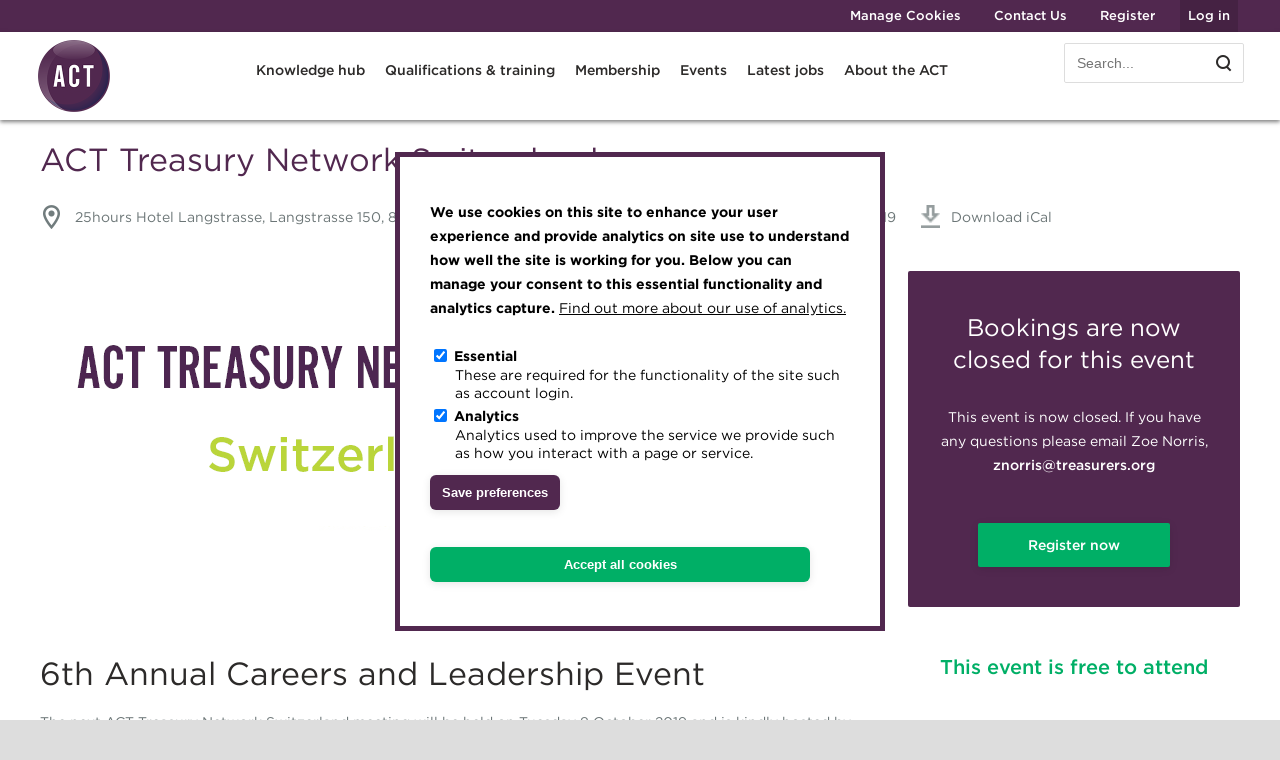

--- FILE ---
content_type: text/html; charset=utf-8
request_url: https://www.treasurers.org/events/member/switzerland-oct-19
body_size: 9525
content:
<!DOCTYPE html PUBLIC "-//W3C//DTD XHTML+RDFa 1.0//EN"
  "http://www.w3.org/MarkUp/DTD/xhtml-rdfa-1.dtd">
<html xmlns="http://www.w3.org/1999/xhtml" xml:lang="en" version="XHTML+RDFa 1.0" dir="ltr"
  xmlns:fb="http://www.facebook.com/2008/fbml"
  xmlns:content="http://purl.org/rss/1.0/modules/content/"
  xmlns:dc="http://purl.org/dc/terms/"
  xmlns:foaf="http://xmlns.com/foaf/0.1/"
  xmlns:og="http://ogp.me/ns#"
  xmlns:rdfs="http://www.w3.org/2000/01/rdf-schema#"
  xmlns:sioc="http://rdfs.org/sioc/ns#"
  xmlns:sioct="http://rdfs.org/sioc/types#"
  xmlns:skos="http://www.w3.org/2004/02/skos/core#"
  xmlns:xsd="http://www.w3.org/2001/XMLSchema#">

<head profile="http://www.w3.org/1999/xhtml/vocab">
  <meta http-equiv="Content-Type" content="text/html; charset=utf-8" />
<link rel="shortcut icon" href="https://www.treasurers.org/sites/all/themes/act_modern/favicon.ico" type="image/vnd.microsoft.icon" />
<meta name="viewport" content="width=device-width, initial-scale=1, maximum-scale=1" />
<meta name="generator" content="Drupal 7 (https://www.drupal.org)" />
<link rel="canonical" href="https://www.treasurers.org/events/member/switzerland-oct-19" />
<link rel="shortlink" href="https://www.treasurers.org/node/364627" />
<meta name="twitter:card" content="summary" />
<meta name="twitter:url" content="https://www.treasurers.org/events/member/switzerland-oct-19" />
<meta name="twitter:title" content="ACT Treasury Network Switzerland" />
<!-- Google Tag Manager -->
<script>(function(w,d,s,l,i){w[l]=w[l]||[];w[l].push({'gtm.start':
new Date().getTime(),event:'gtm.js'});var f=d.getElementsByTagName(s)[0],
j=d.createElement(s),dl=l!='dataLayer'?'&l='+l:'';j.async=true;j.src=
'https://www.googletagmanager.com/gtm.js?id='+i+dl;f.parentNode.insertBefore(j,f);
})(window,document,'script','dataLayer','GTM-W7NDSP5');</script>
<!-- End Google Tag Manager -->
<script async src=https://pagead2.googlesyndication.com/pagead/js/adsbygoogle.js?client=ca-pub-4384627214962142
     crossorigin="anonymous"></script>
<script type="text/javascript"> _linkedin_partner_id = "5721977"; window._linkedin_data_partner_ids = window._linkedin_data_partner_ids || []; window._linkedin_data_partner_ids.push(_linkedin_partner_id); </script><script type="text/javascript"> (function(l) { if (!l){window.lintrk = function(a,b){window.lintrk.q.push([a,b])}; window.lintrk.q=[]} var s = document.getElementsByTagName("script")[0]; var b = document.createElement("script"); b.type = "text/javascript";b.async = true; b.src = "https://snap.licdn.com/li.lms-analytics/insight.min.js"; s.parentNode.insertBefore(b, s);})(window.lintrk); </script> <noscript> <img height="1" width="1" style="display:none;" alt="" src="https://px.ads.linkedin.com/collect/?pid=5721977&fmt=gif" /> </noscript>
  <title>ACT Treasury Network Switzerland | The Association of Corporate Treasurers</title>
  <style type="text/css" media="all">
@import url("https://www.treasurers.org/modules/system/system.base.css?t3g2c6");
@import url("https://www.treasurers.org/modules/system/system.menus.css?t3g2c6");
@import url("https://www.treasurers.org/modules/system/system.messages.css?t3g2c6");
@import url("https://www.treasurers.org/modules/system/system.theme.css?t3g2c6");
</style>
<style type="text/css" media="all">
@import url("https://www.treasurers.org/sites/all/modules/contrib/footnotes/footnotes.css?t3g2c6");
@import url("https://www.treasurers.org/modules/comment/comment.css?t3g2c6");
@import url("https://www.treasurers.org/sites/all/modules/contrib/date/date_api/date.css?t3g2c6");
@import url("https://www.treasurers.org/sites/all/modules/contrib/date/date_popup/themes/datepicker.1.7.css?t3g2c6");
@import url("https://www.treasurers.org/modules/field/theme/field.css?t3g2c6");
@import url("https://www.treasurers.org/modules/node/node.css?t3g2c6");
@import url("https://www.treasurers.org/modules/search/search.css?t3g2c6");
@import url("https://www.treasurers.org/modules/user/user.css?t3g2c6");
@import url("https://www.treasurers.org/modules/forum/forum.css?t3g2c6");
@import url("https://www.treasurers.org/sites/all/modules/contrib/views/css/views.css?t3g2c6");
@import url("https://www.treasurers.org/sites/all/modules/ckeditor/css/ckeditor.css?t3g2c6");
@import url("https://www.treasurers.org/sites/all/modules/contrib/media/modules/media_wysiwyg/css/media_wysiwyg.base.css?t3g2c6");
</style>
<style type="text/css" media="all">
@import url("https://www.treasurers.org/sites/all/modules/contrib/ctools/css/ctools.css?t3g2c6");
@import url("https://www.treasurers.org/sites/all/modules/custom/calendar/calendar.css?t3g2c6");
@import url("https://www.treasurers.org/sites/all/modules/contrib/eu_cookie_compliance/css/eu_cookie_compliance.css?t3g2c6");
</style>
<style type="text/css" media="all">
<!--/*--><![CDATA[/*><!--*/
#sliding-popup.sliding-popup-top,#sliding-popup.sliding-popup-top .eu-cookie-withdraw-banner,.eu-cookie-withdraw-tab{background:#FFFFFF;}#sliding-popup.sliding-popup-top.eu-cookie-withdraw-wrapper{background:transparent}#sliding-popup .popup-content #popup-text h1,#sliding-popup .popup-content #popup-text h2,#sliding-popup .popup-content #popup-text h3,#sliding-popup .popup-content #popup-text p,#sliding-popup label,#sliding-popup div,.eu-cookie-compliance-secondary-button,.eu-cookie-withdraw-tab{color:#000000 !important;}.eu-cookie-withdraw-tab{border-color:#000000;}.eu-cookie-compliance-more-button{color:#000000 !important;}#sliding-popup.sliding-popup-top{position:fixed;}

/*]]>*/-->
</style>
<style type="text/css" media="all">
@import url("https://www.treasurers.org/sites/all/themes/act_modern/css/style.css?t3g2c6");
</style>
  <script type="text/javascript" src="https://www.treasurers.org/sites/all/modules/contrib/jquery_update/replace/jquery/1.10/jquery.js?v=1.10.2"></script>
<script type="text/javascript" src="https://www.treasurers.org/misc/jquery-extend-3.4.0.js?v=1.10.2"></script>
<script type="text/javascript" src="https://www.treasurers.org/misc/jquery-html-prefilter-3.5.0-backport.js?v=1.10.2"></script>
<script type="text/javascript" src="https://www.treasurers.org/misc/jquery.once.js?v=1.2"></script>
<script type="text/javascript" src="https://www.treasurers.org/misc/drupal.js?t3g2c6"></script>
<script type="text/javascript" src="https://www.treasurers.org/sites/all/modules/contrib/eu_cookie_compliance/js/jquery.cookie-1.4.1.min.js?v=1.4.1"></script>
<script type="text/javascript" src="https://www.treasurers.org/misc/form-single-submit.js?v=7.88"></script>
<script type="text/javascript" src="https://www.treasurers.org/sites/all/modules/floating_block/floating_block.js?t3g2c6"></script>
<script type="text/javascript" src="https://www.treasurers.org/sites/all/modules/custom/calendar/calendar.js?t3g2c6"></script>
<script type="text/javascript" src="https://www.treasurers.org/sites/all/themes/act_modern/js/tabs.js?t3g2c6"></script>
<script type="text/javascript" src="https://www.treasurers.org/sites/all/themes/act_modern/js/lib/jquery.waypoints.min.js?t3g2c6"></script>
<script type="text/javascript" src="https://www.treasurers.org/sites/all/themes/act_modern/js/sticky-head.js?t3g2c6"></script>
<script type="text/javascript" src="https://www.treasurers.org/sites/all/themes/act_modern/js/main-menu.js?t3g2c6"></script>
<script type="text/javascript" src="https://www.treasurers.org/sites/all/themes/act_modern/js/knowledge-hover.js?t3g2c6"></script>
<script type="text/javascript" src="https://www.treasurers.org/sites/all/themes/act_modern/js/scroll-top.js?t3g2c6"></script>
<script type="text/javascript">
<!--//--><![CDATA[//><!--
jQuery.extend(Drupal.settings, {"basePath":"\/","pathPrefix":"","setHasJsCookie":0,"ajaxPageState":{"theme":"act_modern","theme_token":"wEFSwKe9IzpNQGNbvIFGIveqDT6tzKiTTSN9T6b8wV4","js":{"0":1,"sites\/all\/modules\/contrib\/eu_cookie_compliance\/js\/eu_cookie_compliance.js":1,"sites\/all\/modules\/contrib\/addthis\/addthis.js":1,"sites\/all\/modules\/contrib\/jquery_update\/replace\/jquery\/1.10\/jquery.js":1,"misc\/jquery-extend-3.4.0.js":1,"misc\/jquery-html-prefilter-3.5.0-backport.js":1,"misc\/jquery.once.js":1,"misc\/drupal.js":1,"sites\/all\/modules\/contrib\/eu_cookie_compliance\/js\/jquery.cookie-1.4.1.min.js":1,"misc\/form-single-submit.js":1,"sites\/all\/modules\/floating_block\/floating_block.js":1,"sites\/all\/modules\/custom\/calendar\/calendar.js":1,"sites\/all\/themes\/act_modern\/js\/tabs.js":1,"sites\/all\/themes\/act_modern\/js\/lib\/jquery.waypoints.min.js":1,"sites\/all\/themes\/act_modern\/js\/sticky-head.js":1,"sites\/all\/themes\/act_modern\/js\/main-menu.js":1,"sites\/all\/themes\/act_modern\/js\/knowledge-hover.js":1,"sites\/all\/themes\/act_modern\/js\/scroll-top.js":1},"css":{"modules\/system\/system.base.css":1,"modules\/system\/system.menus.css":1,"modules\/system\/system.messages.css":1,"modules\/system\/system.theme.css":1,"sites\/all\/modules\/contrib\/footnotes\/footnotes.css":1,"modules\/comment\/comment.css":1,"sites\/all\/modules\/contrib\/date\/date_api\/date.css":1,"sites\/all\/modules\/contrib\/date\/date_popup\/themes\/datepicker.1.7.css":1,"modules\/field\/theme\/field.css":1,"modules\/node\/node.css":1,"modules\/search\/search.css":1,"modules\/user\/user.css":1,"modules\/forum\/forum.css":1,"sites\/all\/modules\/contrib\/views\/css\/views.css":1,"sites\/all\/modules\/ckeditor\/css\/ckeditor.css":1,"sites\/all\/modules\/contrib\/media\/modules\/media_wysiwyg\/css\/media_wysiwyg.base.css":1,"sites\/all\/modules\/contrib\/ctools\/css\/ctools.css":1,"sites\/all\/modules\/custom\/calendar\/calendar.css":1,"sites\/all\/modules\/contrib\/eu_cookie_compliance\/css\/eu_cookie_compliance.css":1,"0":1,"sites\/all\/themes\/act_modern\/css\/style.css":1}},"floating_block":{"settings":{"#block-menu-block-4":{"padding_top":"64"}},"minWidth":"0"},"domain":"treasurers.org","eu_cookie_compliance":{"popup_enabled":1,"popup_agreed_enabled":0,"popup_hide_agreed":0,"popup_clicking_confirmation":false,"popup_scrolling_confirmation":false,"popup_html_info":"\u003Cdiv class=\u0022eu-cookie-compliance-banner eu-cookie-compliance-banner-info eu-cookie-compliance-banner--categories\u0022\u003E\n  \u003Cdiv class=\u0022popup-content info\u0022\u003E\n    \u003Cdiv id=\u0022popup-text\u0022\u003E\n      \u003Cp\u003EWe use cookies on this site to enhance your user experience and provide analytics on site use to understand how well the site is working for you. Below you can manage your consent to this essential functionality and analytics capture.\u003C\/p\u003E\n\n\n              \u003Cbutton type=\u0022button\u0022 class=\u0022find-more-button eu-cookie-compliance-more-button\u0022\u003EFind out more about our use of analytics.\u003C\/button\u003E\n          \u003C\/div\u003E\n          \u003Cdiv id=\u0022eu-cookie-compliance-categories\u0022 class=\u0022eu-cookie-compliance-categories\u0022\u003E\n                  \u003Cdiv class=\u0022eu-cookie-compliance-category\u0022\u003E\n            \u003Cdiv\u003E\n              \u003Cinput type=\u0022checkbox\u0022 name=\u0022cookie-categories\u0022 id=\u0022cookie-category-essential\u0022\n                     value=\u0022essential\u0022 \u003E\n              \u003Clabel for=\u0022cookie-category-essential\u0022\u003EEssential\u003C\/label\u003E\n            \u003C\/div\u003E\n                      \u003Cdiv class=\u0022eu-cookie-compliance-category-description\u0022\u003EThese are required for the functionality of the site such as account login.\u003C\/div\u003E\n                  \u003C\/div\u003E\n                  \u003Cdiv class=\u0022eu-cookie-compliance-category\u0022\u003E\n            \u003Cdiv\u003E\n              \u003Cinput type=\u0022checkbox\u0022 name=\u0022cookie-categories\u0022 id=\u0022cookie-category-analytics\u0022\n                     value=\u0022analytics\u0022 \u003E\n              \u003Clabel for=\u0022cookie-category-analytics\u0022\u003EAnalytics\u003C\/label\u003E\n            \u003C\/div\u003E\n                      \u003Cdiv class=\u0022eu-cookie-compliance-category-description\u0022\u003EAnalytics used to improve the service we provide such as how you interact with a page or service.\u003C\/div\u003E\n                  \u003C\/div\u003E\n                          \u003Cdiv class=\u0022eu-cookie-compliance-categories-buttons\u0022\u003E\n            \u003Cbutton type=\u0022button\u0022\n                    class=\u0022eu-cookie-compliance-save-preferences-button\u0022\u003ESave preferences\u003C\/button\u003E\n          \u003C\/div\u003E\n              \u003C\/div\u003E\n    \n    \u003Cdiv id=\u0022popup-buttons\u0022 class=\u0022eu-cookie-compliance-has-categories\u0022\u003E\n      \u003Cbutton type=\u0022button\u0022 class=\u0022agree-button eu-cookie-compliance-default-button\u0022\u003EAccept all cookies\u003C\/button\u003E\n          \u003C\/div\u003E\n  \u003C\/div\u003E\n\u003C\/div\u003E","use_mobile_message":false,"mobile_popup_html_info":"\u003Cdiv class=\u0022eu-cookie-compliance-banner eu-cookie-compliance-banner-info eu-cookie-compliance-banner--categories\u0022\u003E\n  \u003Cdiv class=\u0022popup-content info\u0022\u003E\n    \u003Cdiv id=\u0022popup-text\u0022\u003E\n      \u003Ch2\u003EWe use cookies on this site to enhance your user experience\u003C\/h2\u003E\n\u003Cp\u003EBy tapping the Accept button, you agree to us doing so.\u003C\/p\u003E\n\n\n              \u003Cbutton type=\u0022button\u0022 class=\u0022find-more-button eu-cookie-compliance-more-button\u0022\u003EFind out more about our use of analytics.\u003C\/button\u003E\n          \u003C\/div\u003E\n          \u003Cdiv id=\u0022eu-cookie-compliance-categories\u0022 class=\u0022eu-cookie-compliance-categories\u0022\u003E\n                  \u003Cdiv class=\u0022eu-cookie-compliance-category\u0022\u003E\n            \u003Cdiv\u003E\n              \u003Cinput type=\u0022checkbox\u0022 name=\u0022cookie-categories\u0022 id=\u0022cookie-category-essential\u0022\n                     value=\u0022essential\u0022 \u003E\n              \u003Clabel for=\u0022cookie-category-essential\u0022\u003EEssential\u003C\/label\u003E\n            \u003C\/div\u003E\n                      \u003Cdiv class=\u0022eu-cookie-compliance-category-description\u0022\u003EThese are required for the functionality of the site such as account login.\u003C\/div\u003E\n                  \u003C\/div\u003E\n                  \u003Cdiv class=\u0022eu-cookie-compliance-category\u0022\u003E\n            \u003Cdiv\u003E\n              \u003Cinput type=\u0022checkbox\u0022 name=\u0022cookie-categories\u0022 id=\u0022cookie-category-analytics\u0022\n                     value=\u0022analytics\u0022 \u003E\n              \u003Clabel for=\u0022cookie-category-analytics\u0022\u003EAnalytics\u003C\/label\u003E\n            \u003C\/div\u003E\n                      \u003Cdiv class=\u0022eu-cookie-compliance-category-description\u0022\u003EAnalytics used to improve the service we provide such as how you interact with a page or service.\u003C\/div\u003E\n                  \u003C\/div\u003E\n                          \u003Cdiv class=\u0022eu-cookie-compliance-categories-buttons\u0022\u003E\n            \u003Cbutton type=\u0022button\u0022\n                    class=\u0022eu-cookie-compliance-save-preferences-button\u0022\u003ESave preferences\u003C\/button\u003E\n          \u003C\/div\u003E\n              \u003C\/div\u003E\n    \n    \u003Cdiv id=\u0022popup-buttons\u0022 class=\u0022eu-cookie-compliance-has-categories\u0022\u003E\n      \u003Cbutton type=\u0022button\u0022 class=\u0022agree-button eu-cookie-compliance-default-button\u0022\u003EAccept all cookies\u003C\/button\u003E\n          \u003C\/div\u003E\n  \u003C\/div\u003E\n\u003C\/div\u003E\n","mobile_breakpoint":"768","popup_html_agreed":"\u003Cdiv\u003E\n  \u003Cdiv class=\u0022popup-content agreed\u0022\u003E\n    \u003Cdiv id=\u0022popup-text\u0022\u003E\n      \u003Ch3\u003EThank you for accepting cookies\u003C\/h3\u003E\n\u003Cp\u003EYou can now hide this message or find out more about cookies.\u003C\/p\u003E\n\n\n    \u003C\/div\u003E\n    \u003Cdiv id=\u0022popup-buttons\u0022\u003E\n      \u003Cbutton type=\u0022button\u0022 class=\u0022hide-popup-button eu-cookie-compliance-hide-button\u0022\u003EHide\u003C\/button\u003E\n              \u003Cbutton type=\u0022button\u0022 class=\u0022find-more-button eu-cookie-compliance-more-button-thank-you\u0022 \u003EMore info\u003C\/button\u003E\n          \u003C\/div\u003E\n  \u003C\/div\u003E\n\u003C\/div\u003E","popup_use_bare_css":false,"popup_height":"auto","popup_width":"100%","popup_delay":1000,"popup_link":"\/termsandconditions\/site-analytics","popup_link_new_window":1,"popup_position":true,"fixed_top_position":1,"popup_language":"en","store_consent":false,"better_support_for_screen_readers":0,"reload_page":0,"domain":"","domain_all_sites":1,"popup_eu_only_js":0,"cookie_lifetime":"90","cookie_session":false,"disagree_do_not_show_popup":0,"method":"categories","whitelisted_cookies":"essential:moodle_sso\r\nessential:has_js\r\nessential:__stripe_mid\r\nanalytics:_gat\r\nanalytics:_ga\r\nanalytics:_ga_112F2HHTFX\r\nanalytics:_gid\r\nanalytics:cuvid\r\nanalytics:cusid\r\nanalytics:cuvon","withdraw_markup":"\u003Cbutton type=\u0022button\u0022 class=\u0022eu-cookie-withdraw-tab\u0022\u003EPrivacy settings\u003C\/button\u003E\n\u003Cdiv class=\u0022eu-cookie-withdraw-banner\u0022\u003E\n  \u003Cdiv class=\u0022popup-content info\u0022\u003E\n    \u003Cdiv id=\u0022popup-text\u0022\u003E\n      \u003Ch3\u003EWe use cookies on this site to enhance your user experience\u003C\/h3\u003E\n\u003Cp\u003EYou have given your consent for us to set cookies.\u003C\/p\u003E\n\n\n    \u003C\/div\u003E\n    \u003Cdiv id=\u0022popup-buttons\u0022\u003E\n      \u003Cbutton type=\u0022button\u0022 class=\u0022eu-cookie-withdraw-button\u0022\u003E\u003C\/button\u003E\n    \u003C\/div\u003E\n  \u003C\/div\u003E\n\u003C\/div\u003E\n","withdraw_enabled":false,"withdraw_button_on_info_popup":0,"cookie_categories":["essential","analytics"],"enable_save_preferences_button":1,"fix_first_cookie_category":0,"select_all_categories_by_default":1,"cookie_name":""},"urlIsAjaxTrusted":{"\/events\/member\/switzerland-oct-19":true}});
//--><!]]>
</script>
</head>
<body class="html not-front not-logged-in no-sidebars page-node page-node- page-node-364627 node-type-calendar" >
  <div id="skip-link">
    <a href="#main-content" class="element-invisible element-focusable">Skip to main content</a>
  </div>
    
<header id="page-top" class="top-head">
  <div class="top-grid">
    <div class="top-nav">
                    <ul class="top-menu links inline clearfix"><li class="menu-6673 first"><a href="/" id="manage-cookie" class="manage-cookie">Manage Cookies</a></li>
<li class="menu-5558"><a href="/contact-us">Contact Us</a></li>
<li class="menu-5559"><a href="/user/register">Register</a></li>
<li class="menu-5560 last"><a href="/user/login?destination=node/364627">Log in</a></li>
</ul>          </div>
  </div>
</header>

<header class="main-head ">
  <div class="main-grid">
    <div class="main-logo">
              <a href="/" title="Home" rel="home" class="logo">
          <img src="https://www.treasurers.org/ACTmedia/ACT_logo_2020_0.png" alt="Home" />
        </a>
          </div>

    <div class="main-nav">
      <div class="main-nav-toggle main-nav-toggle-action"></div>
      <div class="search-bar-toggle"></div>
        <div class="region region-main-nav">
    <div id="block-menu-block-2" class="block block-menu-block">

    
  <div class="content">
    <div class="menu-block-wrapper menu-block-2 menu-name-main-menu parent-mlid-0 menu-level-1">
  <ul class="menu"><li class="first expanded menu-mlid-5349"><a href="/knowledge-hub" class="menu-node-unpublished menu-node-unpublished menu-node-unpublished menu-node-unpublished menu-node-unpublished menu-node-unpublished menu-node-unpublished menu-node-unpublished">Knowledge hub</a><ul class="menu"><li class="first leaf menu-mlid-7872"><a href="/knowledge-hub">Knowledge hub</a></li>
<li class="leaf has-children menu-mlid-5350"><a href="/hub/technical" class="menu-node-unpublished menu-node-unpublished menu-node-unpublished menu-node-unpublished menu-node-unpublished menu-node-unpublished">Technical resources</a></li>
<li class="leaf has-children menu-mlid-5357"><a href="/hub/best-practice-and-resources" class="menu-node-unpublished menu-node-unpublished menu-node-unpublished">Best practice &amp; resources</a></li>
<li class="leaf has-children menu-mlid-5358"><a href="/hub/treasurer-magazine" class="menu-node-unpublished menu-node-unpublished menu-node-unpublished menu-node-unpublished">The Treasurer magazine</a></li>
<li class="leaf menu-mlid-5366"><a href="/hub/careers" class="menu-node-unpublished menu-node-unpublished menu-node-unpublished menu-node-unpublished menu-node-unpublished menu-node-unpublished menu-node-unpublished menu-node-unpublished menu-node-unpublished menu-node-unpublished menu-node-unpublished menu-node-unpublished menu-node-unpublished menu-node-unpublished">A career in treasury</a></li>
<li class="leaf has-children menu-mlid-5368"><a href="/hub/blog" class="menu-node-unpublished menu-node-unpublished menu-node-unpublished menu-node-unpublished menu-node-unpublished menu-node-unpublished menu-node-unpublished menu-node-unpublished">Blog</a></li>
<li class="leaf menu-mlid-5367"><a href="/hub/archive" class="menu-node-unpublished menu-node-unpublished menu-node-unpublished menu-node-unpublished menu-node-unpublished menu-node-unpublished menu-node-unpublished">Archive</a></li>
<li class="last leaf menu-mlid-5385"><a href="https://wiki.treasurers.org" target="_blank">Wiki</a></li>
</ul></li>
<li class="expanded menu-mlid-5384"><a href="/learning" class="menu-node-unpublished menu-node-unpublished menu-node-unpublished menu-node-unpublished menu-node-unpublished">Qualifications &amp; training</a><ul class="menu"><li class="first leaf menu-mlid-7873"><a href="/learning">Transforming careers in treasury and finance</a></li>
<li class="leaf has-children menu-mlid-5386"><a href="/learning/qualifications" class="menu-node-unpublished menu-node-unpublished menu-node-unpublished menu-node-unpublished menu-node-unpublished menu-node-unpublished menu-node-unpublished">Qualifications</a></li>
<li class="leaf menu-mlid-7942"><a href="/learning/microcredentials" class="menu-node-unpublished menu-node-unpublished menu-node-unpublished menu-node-unpublished menu-node-unpublished menu-node-unpublished">MicroCredentials</a></li>
<li class="leaf menu-mlid-5387"><a href="/learning/training" class="menu-node-unpublished menu-node-unpublished menu-node-unpublished">Training</a></li>
<li class="leaf menu-mlid-7852"><a href="/learning/specialist-topics" class="menu-node-unpublished menu-node-unpublished menu-node-unpublished menu-node-unpublished menu-node-unpublished menu-node-unpublished menu-node-unpublished menu-node-unpublished menu-node-unpublished menu-node-unpublished menu-node-unpublished menu-node-unpublished">Specialist topics</a></li>
<li class="leaf menu-mlid-5388"><a href="/learning/elearning" class="menu-node-unpublished menu-node-unpublished menu-node-unpublished">eLearning</a></li>
<li class="leaf menu-mlid-7765"><a href="/learning/digital-credentials" class="menu-node-unpublished">Digital credentials</a></li>
<li class="leaf menu-mlid-5389"><a href="/learning/train-your-team" class="menu-node-unpublished menu-node-unpublished menu-node-unpublished">Train your team</a></li>
<li class="leaf menu-mlid-7767"><a href="/learning/accredited-training" class="menu-node-unpublished">Accredited Training Partners</a></li>
<li class="leaf menu-mlid-7267"><a href="/learning/accredited-university">Accredited University Partners</a></li>
<li class="leaf has-children menu-mlid-5390"><a href="/learning/competency-framework" class="menu-node-unpublished menu-node-unpublished menu-node-unpublished menu-node-unpublished menu-node-unpublished">ACT Competency Framework</a></li>
<li class="last leaf menu-mlid-5391"><a href="https://learning.treasurers.org" target="_blank">ACT Learning</a></li>
</ul></li>
<li class="expanded menu-mlid-7025"><a href="/membership">Membership</a><ul class="menu"><li class="first leaf menu-mlid-7874"><a href="/membership">Join the ACT global community</a></li>
<li class="leaf has-children menu-mlid-5376"><a href="/my-membership" class="menu-node-unpublished menu-node-unpublished menu-node-unpublished menu-node-unpublished menu-node-unpublished menu-node-unpublished menu-node-unpublished menu-node-unpublished">Manage my membership</a></li>
<li class="leaf has-children menu-mlid-5380"><a href="/membership/become-a-member" class="menu-node-unpublished menu-node-unpublished menu-node-unpublished">Become a member</a></li>
<li class="leaf menu-mlid-5607"><a href="/my-membership/renew">Renew my membership</a></li>
<li class="leaf has-children menu-mlid-5378"><a href="/membership/cpd" class="menu-node-unpublished menu-node-unpublished menu-node-unpublished menu-node-unpublished menu-node-unpublished">CPD</a></li>
<li class="leaf menu-mlid-6347"><a href="/my-membership/resources" class="menu-node-unpublished menu-node-unpublished menu-node-unpublished menu-node-unpublished menu-node-unpublished menu-node-unpublished">Member resources</a></li>
<li class="leaf menu-mlid-5382"><a href="/my-membership/career-hub" class="menu-node-unpublished menu-node-unpublished menu-node-unpublished">Career hub</a></li>
<li class="leaf menu-mlid-7845"><a href="/membership/community-hub" class="menu-node-unpublished">Community Hub</a></li>
<li class="leaf menu-mlid-5626"><a href="/my-membership/directory">Directory</a></li>
<li class="leaf menu-mlid-5408"><a href="/my-membership/get-involved" class="menu-node-unpublished menu-node-unpublished">Get involved</a></li>
<li class="leaf menu-mlid-5615"><a href="/membership/mentoring">Mentoring</a></li>
<li class="leaf has-children menu-mlid-5379"><a href="/my-membership/treasury-networks" class="menu-node-unpublished menu-node-unpublished menu-node-unpublished menu-node-unpublished menu-node-unpublished menu-node-unpublished">Treasury networks</a></li>
<li class="leaf menu-mlid-5409"><a href="/my-membership/future-leaders" class="menu-node-unpublished menu-node-unpublished">Future Leaders in Treasury</a></li>
<li class="leaf menu-mlid-5377"><a href="/governance/ethical-code" class="menu-node-unpublished menu-node-unpublished menu-node-unpublished menu-node-unpublished menu-node-unpublished menu-node-unpublished menu-node-unpublished menu-node-unpublished menu-node-unpublished">Ethical code</a></li>
<li class="last leaf menu-mlid-5381"><a href="/membership/tributes" class="menu-node-unpublished menu-node-unpublished menu-node-unpublished menu-node-unpublished menu-node-unpublished menu-node-unpublished menu-node-unpublished menu-node-unpublished menu-node-unpublished menu-node-unpublished menu-node-unpublished menu-node-unpublished menu-node-unpublished menu-node-unpublished menu-node-unpublished menu-node-unpublished menu-node-unpublished menu-node-unpublished menu-node-unpublished menu-node-unpublished menu-node-unpublished">Tributes</a></li>
</ul></li>
<li class="expanded active-trail menu-mlid-5392"><a href="/events" class="menu-node-unpublished menu-node-unpublished menu-node-unpublished menu-node-unpublished menu-node-unpublished active-trail">Events</a><ul class="menu"><li class="first leaf active-trail menu-mlid-7875"><a href="/events" class="active-trail">Upcoming events</a></li>
<li class="leaf menu-mlid-7763"><a href="/events/conferences">Conferences</a></li>
<li class="leaf menu-mlid-7224"><a href="/events/Awards-Dinner">Awards and Annual Dinner</a></li>
<li class="leaf menu-mlid-5398"><a href="/events/member-events">Member Events</a></li>
<li class="leaf menu-mlid-5397"><a href="/events/webinars" class="menu-node-unpublished menu-node-unpublished">Webinars</a></li>
<li class="leaf menu-mlid-5414"><a href="/events/past" class="menu-node-unpublished menu-node-unpublished menu-node-unpublished menu-node-unpublished menu-node-unpublished">Past Events</a></li>
<li class="leaf menu-mlid-7223"><a href="/events/webinars-past">Past Webinars</a></li>
<li class="leaf menu-mlid-5629"><a href="/events/about">About ACT Events</a></li>
<li class="last leaf menu-mlid-5399"><a href="/events/sponsorship" class="menu-node-unpublished menu-node-unpublished">Sponsorship</a></li>
</ul></li>
<li class="expanded menu-mlid-5400"><a href="/latest-jobs" class="menu-node-unpublished menu-node-unpublished menu-node-unpublished menu-node-unpublished menu-node-unpublished menu-node-unpublished">Latest jobs</a><ul class="menu"><li class="first leaf menu-mlid-7876"><a href="/latest-jobs">Latest jobs</a></li>
<li class="leaf menu-mlid-5822"><a href="/latest-jobs">All jobs</a></li>
<li class="leaf menu-mlid-5402"><a href="/latest-jobs/voluntary" class="menu-node-unpublished menu-node-unpublished">Voluntary roles</a></li>
<li class="leaf menu-mlid-5977"><a href="/latest-jobs/act">Work with the ACT</a></li>
<li class="last leaf menu-mlid-5403"><a href="/latest-jobs/advertise" class="menu-node-unpublished menu-node-unpublished">Advertise with us</a></li>
</ul></li>
<li class="last expanded menu-mlid-5404"><a href="/about" class="menu-node-unpublished menu-node-unpublished menu-node-unpublished menu-node-unpublished menu-node-unpublished menu-node-unpublished menu-node-unpublished">About the ACT</a><ul class="menu"><li class="first leaf menu-mlid-7877"><a href="/about">Engaging treasury professionals</a></li>
<li class="leaf menu-mlid-5407"><a href="/about/press" class="menu-node-unpublished menu-node-unpublished menu-node-unpublished menu-node-unpublished">Press room</a></li>
<li class="leaf menu-mlid-5410"><a href="/about/join-team" class="menu-node-unpublished menu-node-unpublished menu-node-unpublished">Join the team</a></li>
<li class="leaf menu-mlid-5631"><a href="/about/royal-charter">Royal Charter</a></li>
<li class="leaf menu-mlid-7846"><a href="/about/strategy" class="menu-node-unpublished">ACT Strategy</a></li>
<li class="leaf has-children menu-mlid-5632"><a href="/governance">Governance</a></li>
<li class="leaf menu-mlid-5412"><a href="/governance/council" class="menu-node-unpublished menu-node-unpublished menu-node-unpublished menu-node-unpublished menu-node-unpublished">Meet the Council</a></li>
<li class="leaf menu-mlid-5413"><a href="/about/advisory-panels" class="menu-node-unpublished menu-node-unpublished menu-node-unpublished">Advisory Panels</a></li>
<li class="leaf has-children menu-mlid-5415"><a href="/about/charities" class="menu-node-unpublished menu-node-unpublished">Charities</a></li>
<li class="last leaf menu-mlid-7769"><a href="/about/esg-edi" class="menu-node-unpublished">ESG and EDI</a></li>
</ul></li>
</ul></div>
  </div>
</div>
<div id="block-search-form" class="block block-search">

    
  <div class="content">
    <form action="/events/member/switzerland-oct-19" method="post" id="search-block-form" accept-charset="UTF-8"><div><div class="container-inline">
      <h2 class="element-invisible">Search form</h2>
    <div class="form-item form-type-textfield form-item-search-block-form">
  <label class="element-invisible" for="edit-search-block-form--2">Search </label>
 <input title="Enter the terms you wish to search for." placeholder="Search..." type="text" id="edit-search-block-form--2" name="search_block_form" value="" size="15" maxlength="128" class="form-text" />
</div>
<div class="form-actions form-wrapper" id="edit-actions"><input type="submit" id="edit-submit" name="op" value="Search" class="form-submit" /></div><input type="hidden" name="form_build_id" value="form-lJ3vmIikVIOIqRVopuVwcuMV8_l9U5ejMll5tSZSHmA" />
<input type="hidden" name="form_id" value="search_block_form" />
</div>
</div></form>  </div>
</div>
  </div>
    </div>
  </div>
</header>

<div class="submenu-wrapper">
  <span id="zone317453374" class="submenu-advert"></span>
  <script>
    (function(r,d,u) {
        var s = d.createElement(r); s.async = true;
        u += '&cb=' + Date.now() + Math.random();
        s.src = u; var n = d.getElementsByTagName(r)[0];
        n.parentNode.insertBefore(s, n);
    })('script',document,'//treasurers.engine.adglare.net/?317453374');
</script>
</div>



<div class="main">
  <!-- Left sidebar. -->
  
  <!-- Main content region. -->
  <div class="content">
                  <h1 class="title" id="page-title">ACT Treasury Network Switzerland</h1>
                  <div class="tabs">
              </div>
                <a id="main-content"></a>
          <div class="region region-content">
    <div id="block-system-main" class="block block-system">

    
  <div class="content">
    <div id="node-364627" class="node node-calendar clearfix" about="/events/member/switzerland-oct-19" typeof="sioc:Item foaf:Document">

  
      <span property="dc:title" content="ACT Treasury Network Switzerland" class="rdf-meta element-hidden"></span><span property="sioc:num_replies" content="0" datatype="xsd:integer" class="rdf-meta element-hidden"></span>
  
  <div class="content">
    
<div class="paragraphs-items paragraphs-items-field-paragraphs paragraphs-items-field-paragraphs-full paragraphs-items-full">
  <div class="field field-name-field-paragraphs field-type-paragraphs field-label-hidden"><div class="field-items"><div class="field-item even"><div class="entity entity-paragraphs-item paragraphs-item-location-date" about="" typeof="">
  <div class="location-item--location">
    <picture>
      <img
        src="/sites/all/themes/act_modern/images/place.png"
        srcset="/sites/all/themes/act_modern/images/place@2x.png 2x"
      >
    </picture>
    <div class="field field-name-field-location field-type-text field-label-hidden"><div class="field-items"><div class="field-item even">25hours Hotel Langstrasse, Langstrasse 150, 8004, Zurich, Switzerland</div></div></div>  </div>
  <div class="location-item--date">
    <picture>
      <img
        src="/sites/all/themes/act_modern/images/date.png"
        srcset="/sites/all/themes/act_modern/images/date@2x.png 2x"
      >
    </picture>
    <div class="field field-name-field-start-date-text field-type-text field-label-hidden"><div class="field-items"><div class="field-item even">18.00 - 20.00, Tuesday 8 October 2019</div></div></div>  </div>
      <div class="location-item--ical">
      <a href="/icalendar/ics/364627">
        <picture>
          <img
            src="/sites/all/themes/act_modern/images/download.png"
            srcset="/sites/all/themes/act_modern/images/download@2x.png 2x"
          >
        </picture>
        Download iCal      </a>
    </div>
  </div>
</div><div class="field-item odd"><div class="act-2-col entity entity-paragraphs-item paragraphs-item-2-column layout--70-30 act-column--sticky-right" about="" typeof="">
  <div class="act-2-col--column act-column-count--1">
    
<div class="paragraphs-items paragraphs-items-field-paragraphs paragraphs-items-field-paragraphs-full paragraphs-items-full">
  <div class="field field-name-field-paragraphs field-type-paragraphs field-label-hidden"><div class="field-items"><div class="field-item even"><div class="entity entity-paragraphs-item paragraphs-item-image" about="" typeof="">
      <div class="field field-name-field-image field-type-image field-label-hidden"><div class="field-items"><div class="field-item even"><img typeof="foaf:Image" src="https://www.treasurers.org/ACTmedia/ACT%20Treasury%20Network%20Switzerland_Banner_792x300.png" width="792" height="325" alt="ACT Treasury Network Switzerland" /></div></div></div>  </div>
</div><div class="field-item odd">
<div class="entity entity-paragraphs-item paragraphs-item-text" about="" typeof="">
  <div class="content">
    <div class="field field-name-field-text field-type-text-long field-label-hidden"><div class="field-items"><div class="field-item even"><h2>6th Annual Careers and Leadership Event</h2>
<p>The next ACT Treasury Network Switzerland meeting will be held on Tuesday 8 October 2019 and is kindly hosted by Zanders.</p>
<p>Hear expert presentations on leadership from Caroline Stockmann, Chief Executive, ACT and Sander van Tol, Partner, Zanders. This will be followed by an update on the current Swiss jobs market from Evelyn Palma, Executive Manager, Michael Page and then a panel session including Evaldas Balkys, Manager, Zanders. The evening will finish with&nbsp;a chance to network with members and others from the local treasury and finance communities.</p>
<h3>&nbsp;</h3>
<h3>Agenda</h3>


</div></div></div>  </div>
</div>
</div><div class="field-item even"><div class="act-tabs clear entity entity-paragraphs-item paragraphs-item-tabs" about="" typeof="">
  <!-- <ul class="act-tabs--tabs">
      </ul> -->

  
<div class="paragraphs-items paragraphs-items-field-paragraphs paragraphs-items-field-paragraphs-full paragraphs-items-full">
  <div class="field field-name-field-paragraphs field-type-paragraphs field-label-hidden"><div class="field-items"><div class="field-item even"><div class="act-tabs-item entity entity-paragraphs-item paragraphs-item-tabs-item">
  <div class="act-tabs-title" data-tab-id="10622">
    <div class="field field-name-field-title field-type-text field-label-hidden"><div class="field-items"><div class="field-item even">8 October 2019</div></div></div>  </div>
  <div class="act-tabs-content" data-tab-content="10622">
    <div class="field field-name-field-text field-type-text-long field-label-hidden"><div class="field-items"><div class="field-item even"><table border="0" cellpadding="1" cellspacing="1" style="width: 100%;">
<tbody>
<tr>
<td style="border-color: rgb(255, 255, 255); width: 30%; background-color: rgb(255, 255, 255);">17.30</td>
<td style="border-color: rgb(255, 255, 255); background-color: rgb(255, 255, 255);">Registration&nbsp;</td>
</tr>
<tr>
<td style="border-color: rgb(255, 255, 255); background-color: rgb(255, 255, 255);">18.00 - 20.00</td>
<td style="border-color: rgb(255, 255, 255); background-color: rgb(255, 255, 255);">Start of the event</td>
</tr>
</tbody>
</table>


</div></div></div>      </div>
</div>
</div></div></div></div>
</div>
</div><div class="field-item odd">
<div class="entity entity-paragraphs-item paragraphs-item-text" about="" typeof="">
  <div class="content">
    <div class="field field-name-field-text field-type-text-long field-label-hidden"><div class="field-items"><div class="field-item even"><h3>Speakers</h3>
<p><strong>Caroline Stockmann</strong>, Chief Executive, ACT,</p>
<p><strong>Sander van Tol</strong>, Partner, Zanders</p>
<p><strong>Evelyn Palma</strong>, Executive Manager, Michael Page</p>
<p><strong>Evaldas Balkys</strong>, Manager, Zanders</p>
<p>&nbsp;</p>
<h3>Venue</h3>
<p>25hours Hotel Langstrasse</p>
<p>Langstrasse 150</p>
<p>8004&nbsp;Zurich</p>
<p><iframe allowfullscreen="" frameborder="0" height="400" src="https://www.google.com/maps/embed?pb=!1m18!1m12!1m3!1d5403.209614272474!2d8.524682201865367!3d47.38063115921865!2m3!1f0!2f0!3f0!3m2!1i1024!2i768!4f13.1!3m3!1m2!1s0x47900a111e482aeb%3A0xa4799b48d363c6e3!2s25hours%20Hotel%20Z%C3%BCrich%20Langstrasse!5e0!3m2!1sen!2sie!4v1567687808582!5m2!1sen!2sie" style="border: 0px currentColor; border-image: none;" width="792"></iframe></p>
<p>
<div class="media media-element-container media-default">
<div id="file-125021" class="file file-image file-image-png">
<h2 class="element-invisible"><a href="/file/treasurynetworksvenue417x250png">Treasury_Networks_venue_417x250.png</a></h2>
<div class="content">
    <img class="media-element file-default" data-delta="1" typeof="foaf:Image" src="https://www.treasurers.org/ACTmedia/Events/Treasury_Networks_venue_417x250.png" width="417" height="250" alt="" />  </div>
</div>
</div>
</p>


</div></div></div>  </div>
</div>
</div></div></div></div>
  </div>
  <div class="act-2-col--column act-column-count--2">
    
<div class="paragraphs-items paragraphs-items-field-paragraphs-2 paragraphs-items-field-paragraphs-2-full paragraphs-items-full">
  <div class="field field-name-field-paragraphs-2 field-type-paragraphs field-label-hidden"><div class="field-items"><div class="field-item even"><div class="entity entity-paragraphs-item paragraphs-item-callout callout-style--default callout--fixed-mobile" about="" typeof="">
 <h4 class="callout--title">
   <div class="field field-name-field-title field-type-text field-label-hidden"><div class="field-items"><div class="field-item even">Bookings are now closed for this event</div></div></div> </h4>
 <div class="callout--content">
  <div class="field field-name-field-text field-type-text-long field-label-hidden"><div class="field-items"><div class="field-item even"><p>This event is now closed. If you have any questions please email Zoe Norris, <a href="mailto:znorris@treasurers.org">znorris@treasurers.org</a></p>


</div></div></div><div class="field field-name-field-paragraph-link field-type-link-field field-label-hidden"><div class="field-items"><div class="field-item even"><a href="/membership/treasury-networks/booking-form">Register now</a></div></div></div> </div>
</div>
</div><div class="field-item odd">
<div class="entity entity-paragraphs-item paragraphs-item-text" about="" typeof="">
  <div class="content">
    <div class="field field-name-field-text field-type-text-long field-label-hidden"><div class="field-items"><div class="field-item even"><h4>&nbsp;</h4>
<h5 class="rtecenter"><span style="color: rgb(0, 175, 102);">This event is free to attend</span></h5>


</div></div></div>  </div>
</div>
</div></div></div></div>
  </div>
</div>
</div></div></div></div>
<br />  </div>

  
  
</div>
  </div>
</div>
  </div>
  </div>

  <!-- Right sidebar. -->
  </div>

<footer class="footer">
  <div class="footer-grid">
    <div class="footer-left">
      <div class="footer--about">
        <h6>About the ACT</h6>
        <p>
          We aim to embed the highest standards of professionalism and integrity in the treasury world, and act as its leading advocate.        </p>
        <p><a href="/about">Learn more</a></p>
      </div>
          </div>
    <div class="footer-center">
      <div class="footer--menu">
        <h6>Explore the ACT</h6>
          <div class="region region-footer-center">
    <div id="block-menu-menu-footer-menu" class="block block-menu">

    
  <div class="content">
    <ul class="menu"><li class="first leaf"><a href="/knowledge-hub" title="" class="menu-node-unpublished menu-node-unpublished">Knowledge Hub</a></li>
<li class="leaf"><a href="/learning" title="">Qualifications &amp; Training</a></li>
<li class="leaf"><a href="/membership" title="">Membership</a></li>
<li class="leaf"><a href="/latest-jobs" title="" class="menu-node-unpublished menu-node-unpublished">Latest Jobs</a></li>
<li class="leaf"><a href="/contact-us" title="">Contact Us</a></li>
<li class="leaf"><a href="/events/sponsorship" title="" class="menu-node-unpublished menu-node-unpublished">Sponsorship</a></li>
<li class="leaf"><a href="/about/press" title="" class="menu-node-unpublished menu-node-unpublished">Press Room</a></li>
<li class="leaf"><a href="/legal" title="">Legal notices and terms &amp; conditions</a></li>
<li class="leaf"><a href="/termsandconditions/privacypolicy">Privacy policy</a></li>
<li class="last leaf"><a href="/node/402256">Speaking up policy</a></li>
</ul>  </div>
</div>
<div id="block-views-click-dimension-render-block" class="block block-views">

    
  <div class="content">
    <div class="view view-click-dimension-render view-id-click_dimension_render view-display-id-block view-dom-id-9bbb190a854afa2a49addc303806b7de">
        
  
  
  
  
  
  
  
  
</div>  </div>
</div>
  </div>
      </div>
    </div>
    <div class="footer-right">
      <div class="footer--social">
        <h6>Join the conversation</h6>
        <ul class="footer-social--media">
          <li><a class="social-linkedin" href="https://www.linkedin.com/school/association-of-corporate-treasurers">Linkedin</a></li>
          <li><a class="social-twitter" href="http://www.twitter.com/actupdate">Twitter</a></li>
          <li><a class="social-facebook" href="http://www.facebook.com/pages/Association-of-Corporate-Treasurers/185030404912785">Facebook</a></li>
          <li><a class="social-youtube" href="http://www.youtube.com/treasurersorg">YouTube</a></li>
        </ul>

        <ul class="footer-social--memberships">
          <li><a class="social-eact" target="_blank" href="http://www.eact.eu/">EACT</a></li>
          <li><a class="social-igta" target="_blank" href="https://www.igta.org/">IGTA</a></li>
          <li><a class="social-fsqs" target="_blank" href="https://www.treasurers.org/legal/fsqs">FSQS</a></li>
          <li><a class="social-edi" target="_blank" href="https://awarding.org.uk/">EDI</a></li>
        </ul>
      </div>
          </div>
  </div>
  <div class="footer-grid">
    <div class="footer-message">
        <div class="region region-footer">
    <div id="block-block-1" class="block block-block">

    
  <div class="content">
    <p>&copy; ACT 2026 | <a href="/legal">Terms &amp; conditions and refund policies</a> | <a href="/termsandconditions/privacypolicy">Privacy policy</a> | <a href="/governance/ethical-code">Ethical code and disciplinary rules</a><br />
Registered address: The Association of Corporate Treasurers, 10 Lower Thames Street, London EC3R 6AF<a href="https://www.auditmypc.com/antispam" target="_self">.</a></p>
  </div>
</div>
  </div>
    </div>
  </div>
</footer>

<a href="#page-top" id="scroll-top">Scroll to top</a>

<!-- Mobile menu markup. -->
<div class="menu-background main-nav-toggle-action"></div>
<div class="act-mobile-menu">
  <div class="main-nav-close main-nav-toggle-action"></div>
    <div class="region region-mobile-menu">
    <div id="block-menu-block-3" class="block block-menu-block">

    
  <div class="content">
    <div class="menu-block-wrapper menu-block-3 menu-name-main-menu parent-mlid-0 menu-level-1">
  <ul class="menu"><li class="first leaf active-trail menu-mlid-7875"><a href="/events" class="active-trail">Upcoming events</a></li>
<li class="leaf menu-mlid-7763"><a href="/events/conferences">Conferences</a></li>
<li class="leaf menu-mlid-7224"><a href="/events/Awards-Dinner">Awards and Annual Dinner</a></li>
<li class="leaf menu-mlid-5398"><a href="/events/member-events">Member Events</a></li>
<li class="leaf menu-mlid-5397"><a href="/events/webinars" class="menu-node-unpublished menu-node-unpublished">Webinars</a></li>
<li class="leaf menu-mlid-5414"><a href="/events/past" class="menu-node-unpublished menu-node-unpublished menu-node-unpublished menu-node-unpublished menu-node-unpublished">Past Events</a></li>
<li class="leaf menu-mlid-7223"><a href="/events/webinars-past">Past Webinars</a></li>
<li class="leaf menu-mlid-5629"><a href="/events/about">About ACT Events</a></li>
<li class="last leaf menu-mlid-5399"><a href="/events/sponsorship" class="menu-node-unpublished menu-node-unpublished">Sponsorship</a></li>
</ul></div>
  </div>
</div>
  </div>
</div>
  <script type="text/javascript">
<!--//--><![CDATA[//><!--
var eu_cookie_compliance_cookie_name = "";
//--><!]]>
</script>
<script type="text/javascript" src="https://www.treasurers.org/sites/all/modules/contrib/eu_cookie_compliance/js/eu_cookie_compliance.js?t3g2c6"></script>
<script type="text/javascript" src="https://www.treasurers.org/sites/all/modules/contrib/addthis/addthis.js?t3g2c6"></script>
</body>
</html>


--- FILE ---
content_type: text/html; charset=utf-8
request_url: https://www.google.com/recaptcha/api2/aframe
body_size: 267
content:
<!DOCTYPE HTML><html><head><meta http-equiv="content-type" content="text/html; charset=UTF-8"></head><body><script nonce="r2svWHnF-V5NC51EIXvyBA">/** Anti-fraud and anti-abuse applications only. See google.com/recaptcha */ try{var clients={'sodar':'https://pagead2.googlesyndication.com/pagead/sodar?'};window.addEventListener("message",function(a){try{if(a.source===window.parent){var b=JSON.parse(a.data);var c=clients[b['id']];if(c){var d=document.createElement('img');d.src=c+b['params']+'&rc='+(localStorage.getItem("rc::a")?sessionStorage.getItem("rc::b"):"");window.document.body.appendChild(d);sessionStorage.setItem("rc::e",parseInt(sessionStorage.getItem("rc::e")||0)+1);localStorage.setItem("rc::h",'1769889311712');}}}catch(b){}});window.parent.postMessage("_grecaptcha_ready", "*");}catch(b){}</script></body></html>

--- FILE ---
content_type: text/css
request_url: https://www.treasurers.org/sites/all/modules/custom/calendar/calendar.css?t3g2c6
body_size: 222
content:
/* $Id$ */

/*
** Calendar styling
*/
table.calendar-details tr {
	vertical-align: top;
}

table.calendar-details td.fieldname {
	font-weight: bold; background-color: #CCC;
}

#calendar-filenodes .filenode-attachments-block {
  margin-top: 0;
}

.calendar-fees-box {
  background: #DEECF0;
  padding: 4px;
}

.calendar-fees-box h3 {
  padding: 0 0 0.33em;
}

.calendar-fees-box p {
  margin-bottom: 0;
}

.w300 {
  width: 300px;
}

.w460 {
  width: 460px;
}

.w600 {
  width: 600px;
}

.button-top-a-calendar-login {
  background: transparent url('images/bt_login_register_book.jpg') left top no-repeat;
  width: 204px;
  height: 21px;
  display: block;
}

--- FILE ---
content_type: text/css
request_url: https://www.treasurers.org/sites/all/modules/contrib/eu_cookie_compliance/css/eu_cookie_compliance.css?t3g2c6
body_size: 1222
content:
#sliding-popup {
  margin: 0;
  padding: 0;
  width: 100%;
  z-index: 99999;
  left: 0;
  text-align: center;
}

.sliding-popup-bottom,
.sliding-popup-top {
  background: url('../images/gradient.png') center center scroll repeat-y transparent;
}

.sliding-popup-bottom {
  position: fixed;
}

.sliding-popup-top {
  position: relative;
}

#sliding-popup .popup-content {
  margin: 0 auto;
  max-width: 80%;
  display: inline-block;
  text-align: left;
  width: 100%;
}

#sliding-popup .popup-content #popup-buttons {
  float: right;
  margin: 0 40px 1em 0;
  max-width: 40%;
}

.eu-cookie-compliance-categories-buttons {
  margin: 0 0 1em 0;
  max-width: 60%;
  float: left;
}

#sliding-popup .eu-cookie-compliance-more-button {
  cursor: pointer;
  display: inline;
  height: auto;
  margin: 0;
  padding: 0;
  border: none;
  text-decoration: underline;
  background: none;
  font-size: 14px;
  font-family: 'HCo Gotham',Arial,sans-serif;
}

#sliding-popup .eu-cookie-compliance-secondary-button {
  cursor: pointer;
  border: none;
  background: none;
  margin-top: 1em;
  padding: 0 8px;
  vertical-align: middle;
  display: none;
}

#sliding-popup .eu-cookie-compliance-default-button,
#sliding-popup .eu-cookie-compliance-hide-button,
#sliding-popup .eu-cookie-compliance-more-button-thank-you,
#sliding-popup .eu-cookie-withdraw-button,
.eu-cookie-withdraw-button,
.eu-cookie-compliance-save-preferences-button {
  cursor: pointer;
  margin-right: 5px;
  margin-top: 1em;
  vertical-align: middle;
  overflow: visible;
  width: auto;
  -moz-box-shadow: inset 0 1px 0 0 #ffffff;
  -webkit-box-shadow: inset 0 1px 0 0 #ffffff;
  box-shadow: inset 0 1px 0 0 #ffffff;
  background-color: #ededed;
  background-image: -moz-linear-gradient(top, #ededed 5%, #dfdfdf 100%);
  background-image: -webkit-gradient(linear, left top, left bottom, color-stop(5%, #ededed), color-stop(100%, #dfdfdf));
  background-image: -webkit-linear-gradient(top, #ededed 5%, #dfdfdf 100%);
  background-image: -o-linear-gradient(top, #ededed 5%, #dfdfdf 100%);
  background-image: -ms-linear-gradient(top, #ededed 5%, #dfdfdf 100%);
  background-image: linear-gradient(to bottom, #ededed 5%, #dfdfdf 100%);
  -moz-border-radius: 6px;
  -webkit-border-radius: 6px;
  border-radius: 6px;
  border: 1px solid #dcdcdc;
  color: #000;
  font-family: Arial, sans-serif;
  font-weight: bold;
  padding: 4px 8px;
  text-decoration: none;
  text-shadow: 1px 1px 0 #ffffff;
}

#sliding-popup .eu-cookie-compliance-default-button:hover,
#sliding-popup .eu-cookie-compliance-hide-button:hover,
#sliding-popup .eu-cookie-compliance-more-button-thank-you:hover,
#sliding-popup .eu-cookie-withdraw-button:hover {
  background-color: #dfdfdf;
  background-image: -moz-linear-gradient(top, #dfdfdf 5%, #ededed 100%);
  background-image: -webkit-gradient(linear, left top, left bottom, color-stop(5%, #dfdfdf), color-stop(100%, #ededed));
  background-image: -webkit-linear-gradient(top, #dfdfdf 5%, #ededed 100%);
  background-image: -o-linear-gradient(top, #dfdfdf 5%, #ededed 100%);
  background-image: -ms-linear-gradient(top, #dfdfdf 5%, #ededed 100%);
  background-image: linear-gradient(to bottom, #dfdfdf 5%, #ededed 100%);
}

#sliding-popup .eu-cookie-compliance-default-button:active,
#sliding-popup .eu-cookie-compliance-hide-button:active,
#sliding-popup .eu-cookie-compliance-more-button-thank-you:active,
#sliding-popup .eu-cookie-withdraw-button:active {
  position: relative;
  top: 1px;
}

#sliding-popup .popup-content #popup-text {
 color: #fff;
 float: left;
 font-weight: bold;
 margin: 13px 0 0;
 max-width: 82%;

}

.eu-cookie-compliance-banner--categories .eu-cookie-compliance-message {
  max-width: 100%;
}

.eu-cookie-compliance-categories {
  clear: both;
  padding-top: 1em;
}

.eu-cookie-compliance-categories label {
  display: inline;
}

#sliding-popup .popup-content #popup-text h1,
#sliding-popup .popup-content #popup-text h2,
#sliding-popup .popup-content #popup-text h3,
#sliding-popup .popup-content #popup-text p {
  color: #fff;
  font-size: 16px;
  font-weight: bold;
  line-height: 1.4;
  margin: 0 0 5px 0;
}

#sliding-popup .popup-content #popup-text h1 {
  font-size: 24px;
}

#sliding-popup .popup-content #popup-text h3 {
  font-size: 12px;
}

#sliding-popup .popup-content #popup-text p {
  font-size: 14px;
  display: inline;
}

.eu-cookie-withdraw-tab {
  padding: 4px 7px;
  cursor: pointer;
}

.sliding-popup-bottom .eu-cookie-withdraw-tab {
  border-width: 2px 2px 0;
  border-radius: 5px 5px 0 0;
}

.sliding-popup-top .eu-cookie-withdraw-tab {
  border-width: 0 2px 2px;
  border-radius: 0 0 5px 5px;
}

.eu-cookie-withdraw-wrapper.sliding-popup-top,
.eu-cookie-withdraw-wrapper.sliding-popup-top .eu-cookie-withdraw-banner {
  transform: scaleY(-1);
}


.eu-cookie-withdraw-tab {
  position: absolute;
  top: 0;
  transform: translate(-50%, -100%);
  left: 50%;
}

.eu-cookie-withdraw-wrapper.sliding-popup-top .eu-cookie-withdraw-tab {
  transform: translate(-50%, -100%) scaleY(-1);
}

.eu-cookie-compliance-hidden {
  display: none;
}

@media screen and (max-width: 600px) {
  #sliding-popup .popup-content {
    max-width: 95%;
  }

  .eu-cookie-compliance-categories,
  #sliding-popup .popup-content #popup-text {
    max-width: 100%;
  }

  #sliding-popup .popup-content #popup-buttons {
    clear: both;
    float: none;
    margin: 5px 0 1em;
    max-width: 100%;
  }

  .eu-cookie-compliance-buttons.eu-cookie-compliance-has-categories {
    float: right;
    margin-top: -56px;
  }

  .eu-cookie-compliance-banner--categories .eu-cookie-compliance-buttons {
    position: initial;
    bottom: unset;
    right: unset;
  }
}

#sliding-popup {
    padding: 0;
    width: 100%;
    z-index: 99999;
    left: 0;
    text-align: center;
    display: inline-block;
    margin-top: 152px;
    position: absolute;
}

.eu-cookie-compliance-banner.eu-cookie-compliance-banner-info.eu-cookie-compliance-banner--opt-in {
    height: 80px;
}

@media screen and (max-width: 600px) { 
#sliding-popup {
    padding: 4px 0px 100px 0px;
    width: 100%;
    z-index: 99999;
    left: 0;
    text-align: center;
    display: inline-block;
    margin-top: 152px;
    position: absolute;

  }
}

--- FILE ---
content_type: application/javascript
request_url: https://www.treasurers.org/sites/all/themes/act_modern/js/tabs.js?t3g2c6
body_size: 262
content:
(function ($) {
  Drupal.behaviors.actTabs = {
    attach: function (context, settings) {
      $('.paragraphs-item-tabs').each(function (id, item) {
        var tabItems = $(item).find('.act-tabs-title');
        var tabListing = $("<ul>").addClass('act-tabs-select');
        tabItems.each(function (id, tab) {
          var newTab = $("<li>").append($(tab).text()).attr('data-tab-id', $(tab).data('tab-id'));
          if (id === 0) {
            $(newTab).addClass('active');
          } else {
            $('[data-tab-content=' + $(newTab).data('tab-id') + ']').hide();
          }
          $(newTab).click(function () {
            var tabID = $(this).data('tab-id');
            $('[data-tab-id]').removeClass('active');
            $('[data-tab-content]').hide();
            $(this).addClass('active');
            $('[data-tab-content=' + tabID + ']').show();
          });
          $(tabListing).append(newTab);
          $(tab).hide();
        });
        $(this).prepend(tabListing);
      });
    }
  };
}(jQuery));


--- FILE ---
content_type: application/javascript
request_url: https://www.treasurers.org/sites/all/themes/act_modern/js/sticky-head.js?t3g2c6
body_size: 112
content:
(function ($) {
  Drupal.behaviors.stickyHead = {
    attach: function (context, settings) {
      $('.main-head').waypoint({
        handler: function (direction) {
          if (direction === 'down') {
            $('body').addClass('header-stickied');
          } else {
            $('body').removeClass('header-stickied');
          }
        },
        offset: ($('body').hasClass('admin-menu')) ? 29 : 0,
      });
    }
  };
}(jQuery));


--- FILE ---
content_type: application/javascript
request_url: https://www.treasurers.org/sites/all/modules/custom/calendar/calendar.js?t3g2c6
body_size: 247
content:
var fclass = "";
function expandmap(target, a, d, key) {
	map = document.getElementById('mapframe');
	map.src = target + '/map.php?key=' + key + '&a=' + a + '&d=' + d;
	map.style.width = '100%';
	map.style.height = '345px';
  jQuery("#calendar-map-div").removeClass("left");
  jQuery("#calendar-map-div").removeClass("w140");
  jQuery("#calendar-filenodes").removeClass("left20");
  if(jQuery("#calendar-filenodes").hasClass("w300"))
		fclass = 'w300';
  if(jQuery("#calendar-filenodes").hasClass("w460"))
		fclass = 'w460';
  if(jQuery("#calendar-filenodes").hasClass("w600"))
		fclass = 'w600';
  jQuery("#calendar-filenodes").removeClass(fclass);
  //$("#calendar-filenodes").addClass("c3");
	jQuery("#expandmap").hide();
	jQuery("#shrinkmap").show();
}
function shrinkmap(target, a, d, key) {
	map = document.getElementById('mapframe');
	map.src = target + '/map_small.php?key=' + key + '&a=' + a + '&d=' + d;
	map.style.width = '140px';
	map.style.height = '120px';	
  jQuery("#calendar-filenodes").removeClass("c3");
  jQuery("#calendar-map-div").addClass("left");
  jQuery("#calendar-map-div").addClass("w140");
  jQuery("#calendar-filenodes").addClass("left20");
  jQuery("#calendar-filenodes").addClass(fclass);
	jQuery("#shrinkmap").hide();
	jQuery("#expandmap").show();
}
